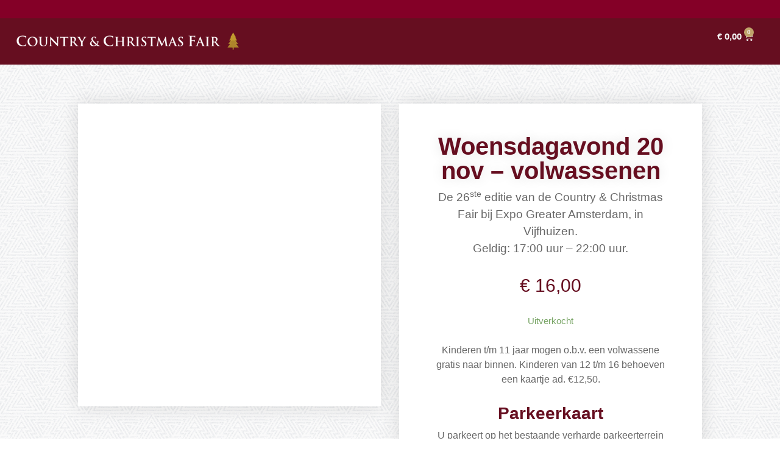

--- FILE ---
content_type: text/css
request_url: https://tickets.countrychristmasfair.nl/wp-content/litespeed/ucss/4960a1bd19ab96a374001bee44ed64ce.css?ver=8dc5f
body_size: 11654
content:
*,:after,:before,ul{box-sizing:border-box}:root{--wp--preset--font-size--normal:16px;--wp--preset--font-size--huge:42px}.screen-reader-text:focus{font-size:1em}.wpml-ls-flag{display:inline-block}@font-face{font-display:swap;font-family:"FontAwesome";src:url(/wp-content/plugins/elementor/assets/lib/font-awesome/fonts/fontawesome-webfont.eot?v=4.7.0);src:url(/wp-content/plugins/elementor/assets/lib/font-awesome/fonts/fontawesome-webfont.eot?#iefix&v=4.7.0)format("embedded-opentype"),url(/wp-content/plugins/elementor/assets/lib/font-awesome/fonts/fontawesome-webfont.woff2?v=4.7.0)format("woff2"),url(/wp-content/plugins/elementor/assets/lib/font-awesome/fonts/fontawesome-webfont.woff?v=4.7.0)format("woff"),url(/wp-content/plugins/elementor/assets/lib/font-awesome/fonts/fontawesome-webfont.ttf?v=4.7.0)format("truetype"),url(/wp-content/plugins/elementor/assets/lib/font-awesome/fonts/fontawesome-webfont.svg?v=4.7.0#fontawesomeregular)format("svg");font-weight:400;font-style:normal}button.pswp__button{box-shadow:none!important;background-image:url(/wp-content/plugins/woocommerce/assets/css/photoswipe/default-skin/default-skin.png)!important}button.pswp__button,button.pswp__button--arrow--left::before,button.pswp__button--arrow--right::before,button.pswp__button:hover{background-color:transparent!important}button.pswp__button--arrow--left,button.pswp__button--arrow--left:hover,button.pswp__button--arrow--right,button.pswp__button--arrow--right:hover{background-image:none!important}button.pswp__button--close:hover{background-position:0-44px}button.pswp__button--zoom:hover{background-position:-88px 0}.pswp{display:none;position:absolute;width:100%;height:100%;left:0;top:0;overflow:hidden;-ms-touch-action:none;touch-action:none;z-index:1500;-webkit-text-size-adjust:100%;-webkit-backface-visibility:hidden;outline:0}.pswp *{-webkit-box-sizing:border-box;box-sizing:border-box}.pswp__bg,.pswp__scroll-wrap{position:absolute;left:0;top:0;width:100%;height:100%}.pswp__bg{background:#000;opacity:0;-webkit-transform:translateZ(0);transform:translateZ(0);-webkit-backface-visibility:hidden}.pswp__scroll-wrap{overflow:hidden}.pswp__container{-ms-touch-action:none;touch-action:none;position:absolute;left:0;right:0;top:0;bottom:0;-webkit-user-select:none;-moz-user-select:none;-ms-user-select:none;user-select:none;-webkit-tap-highlight-color:transparent;-webkit-touch-callout:none}.pswp__bg{will-change:opacity;-webkit-transition:opacity 333ms cubic-bezier(.4,0,.22,1);transition:opacity 333ms cubic-bezier(.4,0,.22,1)}.pswp__container{-webkit-backface-visibility:hidden}.pswp__item{position:absolute;left:0;right:0;top:0;bottom:0;overflow:hidden}.pswp__button{position:relative;background:0 0;cursor:pointer;overflow:visible;-webkit-appearance:none;display:block;border:0;padding:0;margin:0;float:right;opacity:.75;-webkit-transition:opacity .2s;transition:opacity .2s;-webkit-box-shadow:none;box-shadow:none}.pswp__button:focus,.pswp__button:hover{opacity:1}.pswp__button:active{outline:0;opacity:.9}.pswp__button::-moz-focus-inner{padding:0;border:0}.pswp__button,.pswp__button--arrow--left:before,.pswp__button--arrow--right:before{background:url(/wp-content/plugins/woocommerce/assets/css/photoswipe/default-skin/default-skin.png)0 0 no-repeat;background-size:264px 88px;width:44px;height:44px}.pswp__button--arrow--left:before,.pswp__button--arrow--right:before{content:"";top:35px;background-color:rgba(0,0,0,.3);height:30px;width:32px;position:absolute}.pswp__button--close{background-position:0-44px}.pswp__button--share{background-position:-44px -44px}.pswp__button--fs{display:none}.pswp__button--zoom{display:none;background-position:-88px 0}.pswp__button--arrow--left,.pswp__button--arrow--right{background:0 0;top:50%;margin-top:-50px;width:70px;height:100px;position:absolute}.pswp__button--arrow--left{left:0}.pswp__button--arrow--right{right:0}.pswp__button--arrow--left:before{left:6px;background-position:-138px -44px}.pswp__button--arrow--right:before{right:6px;background-position:-94px -44px}.pswp__counter,.pswp__share-modal{-webkit-user-select:none;-moz-user-select:none;-ms-user-select:none;user-select:none}.pswp__share-modal{display:block;background:rgba(0,0,0,.5);width:100%;height:100%;top:0;left:0;padding:10px;position:absolute;z-index:1600;opacity:0;-webkit-transition:opacity .25s ease-out;transition:opacity .25s ease-out;-webkit-backface-visibility:hidden;will-change:opacity}.pswp__share-modal--hidden{display:none}.pswp__share-tooltip{z-index:1620;position:absolute;background:#fff;top:56px;border-radius:2px;display:block;width:auto;right:44px;-webkit-box-shadow:0 2px 5px rgba(0,0,0,.25);box-shadow:0 2px 5px rgba(0,0,0,.25);-webkit-transform:translateY(6px);-ms-transform:translateY(6px);transform:translateY(6px);-webkit-transition:-webkit-transform .25s;transition:transform .25s;-webkit-backface-visibility:hidden;will-change:transform}.pswp__counter{position:absolute;left:0;top:0;height:44px;font-size:13px;line-height:44px;color:#fff;opacity:.75;padding:0 10px}.pswp__caption{position:absolute;left:0;bottom:0;width:100%;min-height:44px}.pswp__caption__center{text-align:left;max-width:420px;margin:0 auto;font-size:13px;padding:10px;line-height:20px;color:#ccc}.pswp__preloader{width:44px;height:44px;position:absolute;top:0;left:50%;margin-left:-22px;opacity:0;-webkit-transition:opacity .25s ease-out;transition:opacity .25s ease-out;will-change:opacity;direction:ltr}.pswp__preloader__icn{width:20px;height:20px;margin:12px}@media screen and (max-width:1024px){.pswp__preloader{position:relative;left:auto;top:auto;margin:0;float:right}}.pswp__ui{-webkit-font-smoothing:auto;visibility:visible;opacity:1;z-index:1550}.pswp__top-bar{position:absolute;left:0;top:0;height:44px;width:100%}.pswp__caption,.pswp__top-bar{-webkit-backface-visibility:hidden;will-change:opacity;-webkit-transition:opacity 333ms cubic-bezier(.4,0,.22,1);transition:opacity 333ms cubic-bezier(.4,0,.22,1);background-color:rgba(0,0,0,.5)}.pswp__ui--hidden .pswp__button--arrow--left,.pswp__ui--hidden .pswp__button--arrow--right,.pswp__ui--hidden .pswp__caption,.pswp__ui--hidden .pswp__top-bar{opacity:.001}.woocommerce img,.woocommerce-page img{height:auto;max-width:100%}.woocommerce div.product div.images,.woocommerce-page div.product div.images{float:left;width:48%}@media only screen and (max-width:768px){:root{--woocommerce:#7F54B3;--wc-green:#7ad03a;--wc-red:#a00;--wc-orange:#ffba00;--wc-blue:#2ea2cc;--wc-primary:#7F54B3;--wc-primary-text:white;--wc-secondary:#e9e6ed;--wc-secondary-text:#515151;--wc-highlight:#b3af54;--wc-highligh-text:white;--wc-content-bg:#fff;--wc-subtext:#767676}.woocommerce div.product div.images,.woocommerce-page div.product div.images{float:none;width:100%}}:root{--woocommerce:#7F54B3;--wc-green:#7ad03a;--wc-red:#a00;--wc-orange:#ffba00;--wc-blue:#2ea2cc;--wc-primary:#7F54B3;--wc-primary-text:white;--wc-secondary:#e9e6ed;--wc-secondary-text:#515151;--wc-highlight:#b3af54;--wc-highligh-text:white;--wc-content-bg:#fff;--wc-subtext:#767676}@font-face{font-display:swap;font-family:star;src:url(/wp-content/plugins/woocommerce/assets/fonts/WooCommerce.woff2)format("woff2"),url(/wp-content/plugins/woocommerce/assets/fonts/WooCommerce.woff)format("woff"),url(/wp-content/plugins/woocommerce/assets/fonts/WooCommerce.ttf)format("truetype");font-weight:400;font-style:normal}@font-face{font-display:swap;font-family:WooCommerce;src:url(/wp-content/plugins/woocommerce/assets/fonts/WooCommerce.woff2)format("woff2"),url(/wp-content/plugins/woocommerce/assets/fonts/WooCommerce.woff)format("woff"),url(/wp-content/plugins/woocommerce/assets/fonts/WooCommerce.ttf)format("truetype");font-weight:400;font-style:normal}.woocommerce div.product{margin-bottom:0;position:relative}.woocommerce div.product .product_title{clear:none;margin-top:0;padding:0}.woocommerce div.product p.stock{font-size:.92em}.woocommerce div.product div.images{margin-bottom:0}.woocommerce div.product div.images img{display:block;width:100%;height:auto;box-shadow:none}.woocommerce div.product div.images.woocommerce-product-gallery{position:relative}.woocommerce div.product div.images .woocommerce-product-gallery__wrapper{transition:all cubic-bezier(.795,-.035,0,1) .5s;margin:0;padding:0}.woocommerce:where(body:not(.woocommerce-uses-block-theme)) div.product p.price{color:#b3af54;font-size:1.25em}.woocommerce:where(body:not(.woocommerce-uses-block-theme)) div.product .stock{color:#b3af54}.woocommerce:where(body:not(.woocommerce-uses-block-theme)) div.product .out-of-stock{color:var(--wc-red)}.wpml-ls-legacy-list-horizontal{border:1px solid transparent;padding:7px;clear:both}.wpml-ls-legacy-list-horizontal>ul{padding:0;margin:0!important;list-style-type:none}.wpml-ls-legacy-list-horizontal .wpml-ls-item{padding:0;margin:0;list-style-type:none;display:inline-block}.wpml-ls-legacy-list-horizontal a{display:block;text-decoration:none;padding:5px 10px 6px;line-height:1}.wpml-ls-legacy-list-horizontal a span{vertical-align:middle}.wpml-ls-legacy-list-horizontal a span.wpml-ls-bracket{vertical-align:unset}.wpml-ls-legacy-list-horizontal .wpml-ls-flag{display:inline;vertical-align:middle}.wpml-ls-legacy-list-horizontal .wpml-ls-flag+span{margin-left:.4em}.wpml-ls-legacy-list-horizontal.wpml-ls-statics-footer{margin-bottom:30px}.wpml-ls-legacy-list-horizontal.wpml-ls-statics-footer>ul{text-align:center}html{line-height:1.15;-webkit-text-size-adjust:100%}body{margin:0;font-family:-apple-system,BlinkMacSystemFont,Segoe UI,Roboto,Helvetica Neue,Arial,Noto Sans,sans-serif,Apple Color Emoji,Segoe UI Emoji,Segoe UI Symbol,Noto Color Emoji;font-size:1rem;font-weight:400;line-height:1.5;color:#333;background-color:#fff;-webkit-font-smoothing:antialiased;-moz-osx-font-smoothing:grayscale;overflow-x:inherit!important}h1,h3{margin-block-start:.5rem;margin-block-end:1rem;font-family:inherit;font-weight:500;line-height:1.2;color:inherit}h1{font-size:2.5rem}h3{font-size:1.75rem}p{margin-block-start:0;margin-block-end:.9rem}a,button{color:#c36;background-color:transparent}a{text-decoration:none}a:active,a:hover{color:#336}sup{font-size:75%;line-height:0;position:relative;vertical-align:baseline;top:-.5em}img{border-style:none;height:auto;max-width:100%}@media print{*,:after,:before{background:0 0!important;color:#000!important;box-shadow:none!important;text-shadow:none!important}a,a:visited{text-decoration:underline}a[href]:after{content:" ("attr(href)")"}a[href^="#"]:after{content:""}img{-moz-column-break-inside:avoid;break-inside:avoid}h3,p{orphans:3;widows:3}h3{-moz-column-break-after:avoid;break-after:avoid}}button{font-family:inherit;line-height:1.5;margin:0;overflow:visible;text-transform:none;width:auto;-webkit-appearance:button;display:inline-block;font-weight:400;text-align:center;white-space:nowrap;-webkit-user-select:none;-moz-user-select:none;user-select:none;border:1px solid #c36;padding:.5rem 1rem;font-size:1rem;border-radius:3px;transition:all .3s}button:focus:not(:focus-visible){outline:0}button:focus,button:hover{color:#fff;background-color:#c36;text-decoration:none}button:not(:disabled){cursor:pointer}::-webkit-file-upload-button{-webkit-appearance:button;font:inherit}li,ul{margin-block-start:0;margin-block-end:0;border:0;outline:0;font-size:100%;vertical-align:baseline;background:0 0}.elementor-screen-only{position:absolute;top:-10000em;width:1px;height:1px;margin:-1px;padding:0;overflow:hidden;clip:rect(0,0,0,0);border:0}.screen-reader-text{top:-10000em}.elementor *,.elementor :after,.elementor :before{box-sizing:border-box}.elementor a{box-shadow:none;text-decoration:none}.elementor img{height:auto;max-width:100%;border:0;border-radius:0;box-shadow:none}.elementor-element{--flex-direction:initial;--flex-wrap:initial;--justify-content:initial;--align-items:initial;--align-content:initial;--gap:initial;--flex-basis:initial;--flex-grow:initial;--flex-shrink:initial;--order:initial;--align-self:initial;flex-basis:var(--flex-basis);flex-grow:var(--flex-grow);flex-shrink:var(--flex-shrink);order:var(--order);align-self:var(--align-self)}.elementor-element:where(.elementor-widget){flex-direction:var(--flex-direction);flex-wrap:var(--flex-wrap);justify-content:var(--justify-content);align-items:var(--align-items);align-content:var(--align-content);gap:var(--gap)}:root{--page-title-display:block}.elementor-page-title{display:var(--page-title-display)}.elementor-section{position:relative}.elementor-section .elementor-container{display:flex;margin-right:auto;margin-left:auto;position:relative}@media (max-width:1024px){.elementor-section .elementor-container{flex-wrap:wrap}}.elementor-widget-wrap{position:relative;width:100%;flex-wrap:wrap;align-content:flex-start}.elementor:not(.elementor-bc-flex-widget) .elementor-widget-wrap{display:flex}.elementor-widget-wrap>.elementor-element{width:100%}.elementor-widget{position:relative}.elementor-widget:not(:last-child){margin-bottom:20px}.elementor-column{position:relative;min-height:1px;display:flex}.elementor-column-gap-default>.elementor-column>.elementor-element-populated{padding:10px}.elementor-column-gap-wide>.elementor-column>.elementor-element-populated{padding:20px}@media (min-width:768px){.elementor-column.elementor-col-33{width:33.333%}.elementor-column.elementor-col-50{width:50%}.elementor-column.elementor-col-100{width:100%}}@media (max-width:767px){.elementor-column{width:100%}}.elementor-grid{display:grid;grid-column-gap:var(--grid-column-gap);grid-row-gap:var(--grid-row-gap)}.elementor-grid .elementor-grid-item{min-width:0}.elementor-grid-0 .elementor-grid{display:inline-block;width:100%;word-spacing:var(--grid-column-gap);margin-bottom:calc(-1*var(--grid-row-gap))}.elementor-grid-0 .elementor-grid .elementor-grid-item{display:inline-block;margin-bottom:var(--grid-row-gap);word-break:break-word}@media (prefers-reduced-motion:no-preference){html{scroll-behavior:smooth}}.elementor-element .elementor-widget-container{transition:background .3s,border .3s,border-radius .3s,box-shadow .3s,transform var(--e-transform-transition-duration,.4s)}.elementor-heading-title{padding:0;margin:0;line-height:1}.elementor-button{display:inline-block;line-height:1;background-color:#69727d;font-size:15px;padding:12px 24px;border-radius:3px;color:#fff;fill:#fff;text-align:center;transition:all .3s}.elementor-button:focus,.elementor-button:hover,.elementor-button:visited{color:#fff}.elementor-button-text,.elementor-icon{display:inline-block}.elementor-button span{text-decoration:inherit}.elementor-icon{line-height:1;transition:all .3s;color:#69727d;font-size:50px;text-align:center}.elementor-icon:hover{color:#69727d}.elementor-icon i{width:1em;height:1em;position:relative;display:block}.elementor-icon i:before{position:absolute;left:50%;transform:translateX(-50%)}.elementor-shape-rounded .elementor-icon{border-radius:10%}@media (max-width:767px){.elementor .elementor-hidden-mobile{display:none}}@media (min-width:768px) and (max-width:1024px){.elementor .elementor-hidden-tablet{display:none}}@media (min-width:1025px) and (max-width:99999px){.elementor .elementor-hidden-desktop{display:none}}.elementor-kit-6{--e-global-color-primary:#660E20;--e-global-color-secondary:#006327;--e-global-color-text:#676767;--e-global-color-accent:#BFA46B;--e-global-typography-primary-font-family:"Josefin Sans";--e-global-typography-primary-font-weight:600;--e-global-typography-secondary-font-family:"Josefin Sans";--e-global-typography-secondary-font-weight:400;--e-global-typography-text-font-family:"Merriweather";--e-global-typography-text-font-weight:400;--e-global-typography-accent-font-family:"Merriweather";--e-global-typography-accent-font-weight:500;background-image:url(https://tickets.countrychristmasfair.nl/wp-content/uploads/2022/04/Country-Christmas-Fair-Achtergrond-Wit.png);color:var(--e-global-color-text);font-family:var(--e-global-typography-text-font-family),Sans-serif;font-weight:var(--e-global-typography-text-font-weight);background-position:top left;background-repeat:repeat}.elementor a,.elementor a:active,.elementor a:focus,.elementor a:hover,.elementor a:link{text-decoration:inherit!important}.elementor-kit-6 h1{color:var(--e-global-color-secondary);font-family:var(--e-global-typography-primary-font-family),Sans-serif;font-weight:var(--e-global-typography-primary-font-weight)}.elementor-kit-6 h3{color:var(--e-global-color-text);font-family:var(--e-global-typography-accent-font-family),Sans-serif;font-weight:var(--e-global-typography-accent-font-weight)}.elementor-kit-6 .elementor-button,.elementor-kit-6 button{font-family:"Josefin Sans",Sans-serif;font-weight:600;text-transform:uppercase}.elementor-section.elementor-section-boxed>.elementor-container{max-width:1500px}.elementor-widget:not(:last-child){margin-block-end:20px}.elementor-element{--widgets-spacing:20px 20px}h1.entry-title{display:var(--page-title-display)}@media (max-width:1024px){.elementor-section.elementor-section-boxed>.elementor-container{max-width:1024px}}@media (max-width:767px){.elementor-section.elementor-section-boxed>.elementor-container{max-width:767px}}.elementor-widget-image{text-align:center}.elementor-widget-image a{display:inline-block}.elementor-widget-image img{vertical-align:middle;display:inline-block}.elementor-item:after,.elementor-item:before{display:block;position:absolute;transition:.3s;transition-timing-function:cubic-bezier(.58,.3,.005,1)}.elementor-item:not(:hover):not(:focus):not(.elementor-item-active):not(.highlighted):after,.elementor-item:not(:hover):not(:focus):not(.elementor-item-active):not(.highlighted):before{opacity:0}.elementor-item:focus:after,.elementor-item:focus:before,.elementor-item:hover:after,.elementor-item:hover:before{transform:scale(1)}.e--pointer-underline .elementor-item:after,.e--pointer-underline .elementor-item:before{background-color:#3f444b;height:3px;left:0;width:100%;z-index:2}.e--pointer-underline .elementor-item:after{bottom:0;content:""}.elementor-nav-menu--main .elementor-nav-menu a{transition:.4s}.elementor-nav-menu--main .elementor-nav-menu a,.elementor-nav-menu--main .elementor-nav-menu a:focus,.elementor-nav-menu--main .elementor-nav-menu a:hover{padding:13px 20px}.elementor-nav-menu--main .elementor-nav-menu ul{border-style:solid;border-width:0;padding:0;position:absolute;width:12em}.elementor-nav-menu--layout-horizontal,.elementor-nav-menu--layout-horizontal .elementor-nav-menu>li{display:flex}.elementor-nav-menu--layout-horizontal .elementor-nav-menu{display:flex;flex-wrap:wrap}.elementor-nav-menu--layout-horizontal .elementor-nav-menu a{flex-grow:1;white-space:nowrap}.elementor-nav-menu--layout-horizontal .elementor-nav-menu>li ul{top:100%!important}.elementor-nav-menu--layout-horizontal .elementor-nav-menu>li:not(:first-child)>a{margin-inline-start:var(--e-nav-menu-horizontal-menu-item-margin)}.elementor-nav-menu--layout-horizontal .elementor-nav-menu>li:not(:first-child)>ul{left:var(--e-nav-menu-horizontal-menu-item-margin)!important}.elementor-nav-menu--layout-horizontal .elementor-nav-menu>li:not(:last-child)>a{margin-inline-end:var(--e-nav-menu-horizontal-menu-item-margin)}.elementor-nav-menu--layout-horizontal .elementor-nav-menu>li:not(:last-child):after{align-self:center;border-color:var(--e-nav-menu-divider-color,#000);border-left-style:var(--e-nav-menu-divider-style,solid);border-left-width:var(--e-nav-menu-divider-width,2px);content:var(--e-nav-menu-divider-content,none);height:var(--e-nav-menu-divider-height,35%)}.elementor-nav-menu__align-center .elementor-nav-menu{justify-content:center;margin-inline-end:auto;margin-inline-start:auto}.elementor-widget-nav-menu .elementor-widget-container{display:flex;flex-direction:column}.elementor-nav-menu{position:relative;z-index:2}.elementor-nav-menu:after{clear:both;content:" ";display:block;font:0/0 serif;height:0;overflow:hidden;visibility:hidden}.elementor-nav-menu,.elementor-nav-menu li,.elementor-nav-menu ul{display:block;line-height:normal;list-style:none;margin:0;padding:0;-webkit-tap-highlight-color:transparent}.elementor-nav-menu ul{display:none}.elementor-nav-menu a,.elementor-nav-menu li{position:relative}.elementor-nav-menu li{border-width:0}.elementor-nav-menu a{align-items:center;display:flex}.elementor-nav-menu a,.elementor-nav-menu a:focus,.elementor-nav-menu a:hover{line-height:20px;padding:10px 20px}.elementor-nav-menu--dropdown .elementor-item:focus,.elementor-nav-menu--dropdown .elementor-item:hover,.elementor-sub-item:focus,.elementor-sub-item:hover{background-color:#3f444b;color:#fff}.elementor-menu-toggle{align-items:center;background-color:rgba(0,0,0,.05);border:0 solid;border-radius:3px;color:#33373d;cursor:pointer;display:flex;font-size:var(--nav-menu-icon-size,22px);justify-content:center;padding:.25em}.elementor-menu-toggle:not(.elementor-active) .elementor-menu-toggle__icon--close,.elementor-products-grid:not(.show-heading-yes) .products>h2,.elementor-widget-woocommerce-products:not(.products-heading-show) .cross-sells>h2,.elementor-widget-woocommerce-products:not(.products-heading-show) .related>h2,.elementor-widget-woocommerce-products:not(.products-heading-show) .upsells>h2{display:none}.elementor-nav-menu--dropdown{background-color:#fff;font-size:13px}.elementor-nav-menu--dropdown.elementor-nav-menu__container{margin-top:10px;overflow-x:hidden;overflow-y:auto;transform-origin:top;transition:max-height .3s,transform .3s}.elementor-nav-menu--dropdown.elementor-nav-menu__container .elementor-sub-item{font-size:.85em}.elementor-nav-menu--dropdown a{color:#33373d}ul.elementor-nav-menu--dropdown a,ul.elementor-nav-menu--dropdown a:focus,ul.elementor-nav-menu--dropdown a:hover{border-inline-start:8px solid transparent;text-shadow:none}.elementor-nav-menu--toggle{--menu-height:100vh}.elementor-nav-menu--toggle .elementor-menu-toggle:not(.elementor-active)+.elementor-nav-menu__container{max-height:0;overflow:hidden;transform:scaleY(0)}@media (max-width:1024px){.elementor-nav-menu--dropdown-tablet .elementor-nav-menu--main{display:none}}@media (min-width:1025px){.elementor-nav-menu--dropdown-tablet .elementor-menu-toggle,.elementor-nav-menu--dropdown-tablet .elementor-nav-menu--dropdown{display:none}.elementor-nav-menu--dropdown-tablet nav.elementor-nav-menu--dropdown.elementor-nav-menu__container{overflow-y:hidden}}.elementor-menu-cart__wrapper{text-align:var(--main-alignment,left)}.elementor-menu-cart__toggle_wrapper{display:inline-block;position:relative}.elementor-menu-cart__toggle{display:inline-block}.elementor-menu-cart__toggle .elementor-button{align-items:center;background-color:var(--toggle-button-background-color,transparent);border-color:var(--toggle-button-border-color,#69727d);border-radius:var(--toggle-button-border-radius,0);border-style:var(--toggle-button-border-type,solid);border-width:var(--toggle-button-border-width,1px);color:var(--toggle-button-text-color,#69727d);display:inline-flex;flex-direction:row;gap:.3em;padding:var(--toggle-icon-padding,12px 24px)}.elementor-menu-cart__toggle .elementor-button:hover{background-color:var(--toggle-button-hover-background-color,transparent);border-color:var(--toggle-button-hover-border-color,#69727d);color:var(--toggle-button-hover-text-color,#69727d)}.elementor-menu-cart__toggle .elementor-button:hover .elementor-button-icon{color:var(--toggle-button-icon-hover-color,#69727d)}.elementor-menu-cart__toggle .elementor-button-icon{position:relative;transition:color .1s;color:var(--toggle-button-icon-color,#69727d);font-size:var(--toggle-icon-size,inherit);flex-grow:unset;order:unset}.elementor-menu-cart__toggle .elementor-button-text{flex-grow:unset;order:unset}.elementor-menu-cart--items-indicator-bubble .elementor-menu-cart__toggle .elementor-button-icon .elementor-button-icon-qty[data-counter]{background-color:var(--items-indicator-background-color,#d9534f);border-radius:100%;color:var(--items-indicator-text-color,#fff);display:block;font-size:10px;height:1.6em;inset-inline-end:-.7em;line-height:1.5em;min-width:1.6em;position:absolute;text-align:center;top:-.7em}.elementor-menu-cart__container{background-color:rgba(0,0,0,.25);height:100%;left:0;overflow:hidden;position:fixed;text-align:left;top:0;transform:scale(1);transition:background-color .4s,transform 0s;width:100vw;z-index:9998}.elementor-menu-cart__main{align-items:stretch;background-color:var(--cart-background-color,#fff);border-color:var(--cart-border-color,initial);border-radius:var(--cart-border-radius,0);border-style:var(--cart-border-style,none);bottom:0;box-shadow:0 0 20px rgba(0,0,0,.2);display:flex;flex-direction:column;font-size:14px;left:var(--side-cart-alignment-left,auto);margin-top:var(--mini-cart-spacing,0);max-width:100%;min-height:200px;padding:var(--cart-padding,20px 30px);position:fixed;right:var(--side-cart-alignment-right,0);top:0;transform:translateX(0);transition:.3s;width:350px}.elementor-menu-cart__main .widget_shopping_cart_content{display:flex;flex-direction:column;height:100%}body.elementor-default .elementor-widget-woocommerce-menu-cart:not(.elementor-menu-cart--shown) .elementor-menu-cart__container{background-color:transparent;transform:scale(0);transition:background-color .4s,transform 0s .4s}body.elementor-default .elementor-widget-woocommerce-menu-cart:not(.elementor-menu-cart--shown) .elementor-menu-cart__main{opacity:0;overflow:hidden;transform:var(--side-cart-alignment-transform,translateX(100%))}.elementor-menu-cart__close-button{align-self:flex-end;cursor:pointer;display:inline-block;font-family:eicons;font-size:20px;height:var(--cart-close-icon-size,25px);line-height:1;margin:0 0 20px;position:relative;transition:.3s;width:var(--cart-close-icon-size,25px)}.elementor-menu-cart__close-button:after,.elementor-menu-cart__close-button:before{background:var(--cart-close-button-color,#69727d);border-radius:1px;content:"";height:3px;left:0;margin-top:-1px;position:absolute;top:50%;transition:.3s;width:100%}.elementor-menu-cart__close-button:hover:after,.elementor-menu-cart__close-button:hover:before{background:var(--cart-close-button-hover-color,#69727d)}.elementor-menu-cart__close-button:before{transform:rotate(45deg)}.elementor-menu-cart__close-button:after{transform:rotate(-45deg)}.elementor-widget-woocommerce-menu-cart.elementor-menu-cart--cart-type-mini-cart .elementor-menu-cart__container{background:0 0;bottom:auto;height:auto;left:0;min-width:330px;overflow:visible;position:absolute;right:auto;top:100%;transform:scale(1);transition:background-color .4s,transform 0s;width:auto}.elementor-widget-woocommerce-menu-cart.elementor-menu-cart--cart-type-mini-cart .elementor-menu-cart__main{bottom:auto;height:auto;left:auto;overflow:visible;position:relative;right:auto;top:auto;transform:translateY(0);transition:.3s;width:auto}@media (max-width:767px){.elementor-widget-woocommerce-menu-cart.elementor-menu-cart--cart-type-mini-cart .elementor-menu-cart__container{min-width:300px}}body.elementor-default .elementor-widget-woocommerce-menu-cart.elementor-menu-cart--cart-type-mini-cart:not(.elementor-menu-cart--shown) .elementor-menu-cart__container{transform:scale(0);transition:background-color .4s,transform 0s .4s}body.elementor-default .elementor-widget-woocommerce-menu-cart.elementor-menu-cart--cart-type-mini-cart:not(.elementor-menu-cart--shown) .elementor-menu-cart__main{opacity:0;transform:translateY(-10px)}.elementor-widget-social-icons.elementor-grid-0 .elementor-widget-container{line-height:1;font-size:0}.elementor-widget-social-icons .elementor-grid{grid-column-gap:var(--grid-column-gap,5px);grid-row-gap:var(--grid-row-gap,5px);grid-template-columns:var(--grid-template-columns);justify-content:var(--justify-content,center);justify-items:var(--justify-content,center)}.elementor-icon.elementor-social-icon{font-size:var(--icon-size,25px);line-height:var(--icon-size,25px);width:calc(var(--icon-size, 25px) + 2*var(--icon-padding, .5em));height:calc(var(--icon-size, 25px) + 2*var(--icon-padding, .5em))}.elementor-social-icon{--e-social-icon-icon-color:#fff;display:inline-flex;background-color:#69727d;align-items:center;justify-content:center;text-align:center;cursor:pointer}.elementor-social-icon i{color:var(--e-social-icon-icon-color)}.elementor-social-icon:last-child{margin:0}.elementor-social-icon:hover{opacity:.9;color:#fff}.elementor-social-icon-facebook-f{background-color:#3b5998}.elementor-social-icon-instagram{background-color:#262626}body.woocommerce div.product .elementor-widget-woocommerce-product-images div.images,body.woocommerce-page div.product .elementor-widget-woocommerce-product-images div.images{float:none;padding:0;width:100%}@font-face{font-display:swap;font-family:eicons;src:url(/wp-content/plugins/elementor/assets/lib/eicons/fonts/eicons.eot?5.32.0);src:url(/wp-content/plugins/elementor/assets/lib/eicons/fonts/eicons.eot?5.32.0#iefix)format("embedded-opentype"),url(/wp-content/plugins/elementor/assets/lib/eicons/fonts/eicons.woff2?5.32.0)format("woff2"),url(/wp-content/plugins/elementor/assets/lib/eicons/fonts/eicons.woff?5.32.0)format("woff"),url(/wp-content/plugins/elementor/assets/lib/eicons/fonts/eicons.ttf?5.32.0)format("truetype"),url(/wp-content/plugins/elementor/assets/lib/eicons/fonts/eicons.svg?5.32.0#eicon)format("svg");font-weight:400;font-style:normal}[class*=" eicon-"],[class^=eicon]{display:inline-block;font-family:eicons;font-size:inherit;font-weight:400;font-style:normal;font-variant:normal;line-height:1;text-rendering:auto;-webkit-font-smoothing:antialiased;-moz-osx-font-smoothing:grayscale}.eicon-menu-bar:before{content:""}.eicon-close:before{content:""}.eicon-cart-medium:before{content:""}@font-face{font-display:swap;font-family:swiper-icons;src:url(data:application/font-woff;charset=utf-8;base64,\ [base64]//wADZ2x5ZgAAAywAAADMAAAD2MHtryVoZWFkAAABbAAAADAAAAA2E2+eoWhoZWEAAAGcAAAAHwAAACQC9gDzaG10eAAAAigAAAAZAAAArgJkABFsb2NhAAAC0AAAAFoAAABaFQAUGG1heHAAAAG8AAAAHwAAACAAcABAbmFtZQAAA/gAAAE5AAACXvFdBwlwb3N0AAAFNAAAAGIAAACE5s74hXjaY2BkYGAAYpf5Hu/j+W2+MnAzMYDAzaX6QjD6/4//Bxj5GA8AuRwMYGkAPywL13jaY2BkYGA88P8Agx4j+/8fQDYfA1AEBWgDAIB2BOoAeNpjYGRgYNBh4GdgYgABEMnIABJzYNADCQAACWgAsQB42mNgYfzCOIGBlYGB0YcxjYGBwR1Kf2WQZGhhYGBiYGVmgAFGBiQQkOaawtDAoMBQxXjg/wEGPcYDDA4wNUA2CCgwsAAAO4EL6gAAeNpj2M0gyAACqxgGNWBkZ2D4/wMA+xkDdgAAAHjaY2BgYGaAYBkGRgYQiAHyGMF8FgYHIM3DwMHABGQrMOgyWDLEM1T9/w8UBfEMgLzE////P/5//f/V/xv+r4eaAAeMbAxwIUYmIMHEgKYAYjUcsDAwsLKxc3BycfPw8jEQA/[base64]/uznmfPFBNODM2K7MTQ45YEAZqGP81AmGGcF3iPqOop0r1SPTaTbVkfUe4HXj97wYE+yNwWYxwWu4v1ugWHgo3S1XdZEVqWM7ET0cfnLGxWfkgR42o2PvWrDMBSFj/IHLaF0zKjRgdiVMwScNRAoWUoH78Y2icB/yIY09An6AH2Bdu/UB+yxopYshQiEvnvu0dURgDt8QeC8PDw7Fpji3fEA4z/PEJ6YOB5hKh4dj3EvXhxPqH/SKUY3rJ7srZ4FZnh1PMAtPhwP6fl2PMJMPDgeQ4rY8YT6Gzao0eAEA409DuggmTnFnOcSCiEiLMgxCiTI6Cq5DZUd3Qmp10vO0LaLTd2cjN4fOumlc7lUYbSQcZFkutRG7g6JKZKy0RmdLY680CDnEJ+UMkpFFe1RN7nxdVpXrC4aTtnaurOnYercZg2YVmLN/d/gczfEimrE/fs/bOuq29Zmn8tloORaXgZgGa78yO9/cnXm2BpaGvq25Dv9S4E9+5SIc9PqupJKhYFSSl47+Qcr1mYNAAAAeNptw0cKwkAAAMDZJA8Q7OUJvkLsPfZ6zFVERPy8qHh2YER+3i/BP83vIBLLySsoKimrqKqpa2hp6+jq6RsYGhmbmJqZSy0sraxtbO3sHRydnEMU4uR6yx7JJXveP7WrDycAAAAAAAH//wACeNpjYGRgYOABYhkgZgJCZgZNBkYGLQZtIJsFLMYAAAw3ALgAeNolizEKgDAQBCchRbC2sFER0YD6qVQiBCv/H9ezGI6Z5XBAw8CBK/m5iQQVauVbXLnOrMZv2oLdKFa8Pjuru2hJzGabmOSLzNMzvutpB3N42mNgZGBg4GKQYzBhYMxJLMlj4GBgAYow/P/PAJJhLM6sSoWKfWCAAwDAjgbRAAB42mNgYGBkAIIbCZo5IPrmUn0hGA0AO8EFTQAA);font-weight:400;font-style:normal}:root{--swiper-theme-color:#007aff;--swiper-navigation-size:44px}.elementor-element,.elementor-lightbox{--swiper-theme-color:#000;--swiper-navigation-size:44px;--swiper-pagination-bullet-size:6px;--swiper-pagination-bullet-horizontal-gap:6px}.ob-has-background-overlay>.elementor-widget-container{position:relative}.ob-has-background-overlay>.elementor-widget-container:after,.ob-has-background-overlay>.elementor-widget-container:before{content:"";position:absolute;top:0;left:0;width:100%;height:100%;z-index:-1;pointer-events:none}.ob-is-breaking-bad.elementor-inner-section>.elementor-container,.ob-is-breaking-bad.elementor-top-section>.elementor-container{flex-wrap:wrap}.elementor-widget-image,.elementor-widget-image img,.elementor-widget-image>div,[data-widget_type="social-icons.default"]{line-height:0}.elementor-24 .elementor-element.elementor-element-c81b949:not(.elementor-motion-effects-element-type-background){background-color:#840027}.elementor-24 .elementor-element.elementor-element-c81b949.ob-is-breaking-bad>.elementor-container{justify-content:flex-start!important;flex-direction:row}.elementor-24 .elementor-element.elementor-element-c81b949{transition:background .3s,border .3s,border-radius .3s,box-shadow .3s;margin-top:0;margin-bottom:0;padding:0}.elementor-24 .elementor-element.elementor-element-fe213be.elementor-column,.elementor-24 .elementor-element.elementor-element-fe213be.elementor-column>.elementor-widget-wrap{height:30px}.elementor-24 .elementor-element.elementor-element-fe213be.elementor-column{align-self:inherit;cursor:default}.elementor-24 .elementor-element.elementor-element-fe213be.elementor-column>.elementor-widget-wrap{overflow-y:visible}.elementor-24 .elementor-element.elementor-element-fe213be>.elementor-element-populated{transition:background .3s,border .3s,border-radius .3s,box-shadow .3s;margin:0;--e-column-margin-right:0px;--e-column-margin-left:0px;padding:0}.elementor-24 .elementor-element.elementor-element-dff5427:not(.elementor-motion-effects-element-type-background){background-color:#660e20}.elementor-24 .elementor-element.elementor-element-dff5427.ob-is-breaking-bad>.elementor-container,.elementor-24 .elementor-element.elementor-element-f8cc56b.ob-is-breaking-bad.ob-bb-inner>.elementor-container,.elementor-24 .elementor-element.elementor-element-f8cc56b.ob-is-breaking-bad>.elementor-container{justify-content:flex-start!important;flex-direction:row}.elementor-24 .elementor-element.elementor-element-dff5427{transition:background .3s,border .3s,border-radius .3s,box-shadow .3s}.elementor-24 .elementor-element.elementor-element-69750b7.elementor-column{width:420px;align-self:inherit;cursor:default}.elementor-24 .elementor-element.elementor-element-a76a615>.elementor-widget-container{margin:0;padding:0}.elementor-24 .elementor-element.elementor-element-a76a615{text-align:left}.elementor-24 .elementor-element.elementor-element-5508a9a.elementor-column{width:calc(100% - 430px);align-self:inherit;cursor:default}.elementor-24 .elementor-element.elementor-element-f8cc56b.ob-is-breaking-bad.ob-bb-inner{width:100%;flex:unset;align-self:inherit}.elementor-24 .elementor-element.elementor-element-f8cc56b{margin-top:0;margin-bottom:0;padding:0}.elementor-24 .elementor-element.elementor-element-01156b1.elementor-column{width:calc(100% - 150px);align-self:inherit;cursor:default}.elementor-24 .elementor-element.elementor-element-01156b1>.elementor-element-populated{margin:0;--e-column-margin-right:0px;--e-column-margin-left:0px;padding:0}.elementor-widget-nav-menu .elementor-nav-menu .elementor-item{font-family:var(--e-global-typography-primary-font-family),Sans-serif;font-weight:var(--e-global-typography-primary-font-weight)}.elementor-widget-nav-menu .elementor-nav-menu--main .elementor-item{color:var(--e-global-color-text);fill:var(--e-global-color-text)}.elementor-widget-nav-menu .elementor-nav-menu--main .elementor-item:focus,.elementor-widget-nav-menu .elementor-nav-menu--main .elementor-item:hover{color:var(--e-global-color-accent);fill:var(--e-global-color-accent)}.elementor-widget-nav-menu .elementor-nav-menu--main:not(.e--pointer-framed) .elementor-item:after,.elementor-widget-nav-menu .elementor-nav-menu--main:not(.e--pointer-framed) .elementor-item:before{background-color:var(--e-global-color-accent)}.elementor-widget-nav-menu{--e-nav-menu-divider-color:var( --e-global-color-text )}.elementor-widget-nav-menu .elementor-nav-menu--dropdown .elementor-item,.elementor-widget-nav-menu .elementor-nav-menu--dropdown .elementor-sub-item{font-family:var(--e-global-typography-accent-font-family),Sans-serif;font-weight:var(--e-global-typography-accent-font-weight)}.elementor-24 .elementor-element.elementor-element-61055cc .elementor-menu-toggle{margin:0 auto}.elementor-24 .elementor-element.elementor-element-61055cc .elementor-nav-menu--main .elementor-item{color:#f4f4f4;fill:#f4f4f4}.elementor-24 .elementor-element.elementor-element-4ca47f1 div.elementor-menu-toggle,.elementor-24 .elementor-element.elementor-element-61055cc div.elementor-menu-toggle,.elementor-28 .elementor-element.elementor-element-ba6620b .elementor-repeater-item-4548c23.elementor-social-icon i,.elementor-28 .elementor-element.elementor-element-ba6620b .elementor-repeater-item-b5ad97e.elementor-social-icon i{color:#fff}.elementor-24 .elementor-element.elementor-element-46d29bd.elementor-column{width:150px;align-self:inherit;cursor:default}.elementor-24 .elementor-element.elementor-element-46d29bd>.elementor-element-populated{margin:0;--e-column-margin-right:0px;--e-column-margin-left:0px;padding:0}.elementor-widget-woocommerce-menu-cart .elementor-menu-cart__toggle .elementor-button{font-family:var(--e-global-typography-primary-font-family),Sans-serif;font-weight:var(--e-global-typography-primary-font-weight)}.elementor-24 .elementor-element.elementor-element-a11a85f{--main-alignment:right;--divider-style:solid;--subtotal-divider-style:solid;--elementor-remove-from-cart-button:none;--remove-from-cart-button:block;--toggle-button-text-color:#F4F4F4;--toggle-button-icon-color:#F4F4F4;--toggle-button-border-width:0px;--items-indicator-text-color:#F4F4F4;--items-indicator-background-color:var( --e-global-color-accent );--cart-border-style:none;--product-price-color:var( --e-global-color-text );--cart-footer-layout:1fr 1fr;--products-max-height-sidecart:calc(100vh - 240px);--products-max-height-minicart:calc(100vh - 385px);--view-cart-button-background-color:var( --e-global-color-secondary );--checkout-button-background-color:var( --e-global-color-primary )}.elementor-24 .elementor-element.elementor-element-a11a85f.elementor-menu-cart--cart-type-mini-cart .elementor-menu-cart__container{right:0;left:auto;transform:none}.elementor-24 .elementor-element.elementor-element-a11a85f .widget_shopping_cart_content{--subtotal-divider-left-width:0;--subtotal-divider-right-width:0}.elementor-24 .elementor-element.elementor-element-f90428c:not(.elementor-motion-effects-element-type-background){background-color:#660e20}.elementor-24 .elementor-element.elementor-element-f90428c.ob-is-breaking-bad>.elementor-container{justify-content:flex-start!important;flex-direction:row}.elementor-24 .elementor-element.elementor-element-f90428c{transition:background .3s,border .3s,border-radius .3s,box-shadow .3s}.elementor-24 .elementor-element.elementor-element-28c2d59.elementor-column{width:420px;align-self:inherit;cursor:default}.elementor-24 .elementor-element.elementor-element-81d5de2>.elementor-widget-container{margin:0;padding:0}.elementor-24 .elementor-element.elementor-element-81d5de2{text-align:left}.elementor-24 .elementor-element.elementor-element-35980a4.elementor-column{width:420px;align-self:inherit;cursor:default}.elementor-24 .elementor-element.elementor-element-4ca47f1 .elementor-menu-toggle{margin:0 auto}.elementor-24 .elementor-element.elementor-element-4ca47f1 .elementor-nav-menu--main .elementor-item{color:#f4f4f4;fill:#f4f4f4}.elementor-24 .elementor-element.elementor-element-657d765.elementor-column{width:420px;align-self:inherit;cursor:default}.elementor-24 .elementor-element.elementor-element-2bc1650{--main-alignment:right;--divider-style:solid;--subtotal-divider-style:solid;--elementor-remove-from-cart-button:none;--remove-from-cart-button:block;--toggle-button-text-color:#F4F4F4;--toggle-button-icon-color:#F4F4F4;--toggle-button-border-width:0px;--items-indicator-text-color:#F4F4F4;--items-indicator-background-color:var( --e-global-color-accent );--cart-border-style:none;--product-price-color:var( --e-global-color-text );--cart-footer-layout:1fr 1fr;--products-max-height-sidecart:calc(100vh - 240px);--products-max-height-minicart:calc(100vh - 385px);--view-cart-button-background-color:var( --e-global-color-secondary );--checkout-button-background-color:var( --e-global-color-primary )}.elementor-24 .elementor-element.elementor-element-2bc1650.elementor-menu-cart--cart-type-mini-cart .elementor-menu-cart__container{right:0;left:auto;transform:none}.elementor-24 .elementor-element.elementor-element-2bc1650 .widget_shopping_cart_content{--subtotal-divider-left-width:0;--subtotal-divider-right-width:0}.elementor-location-footer:before,.elementor-location-header:before{content:"";display:table;clear:both}@media (max-width:767px){.elementor-24 .elementor-element.elementor-element-35980a4>.elementor-element-populated{margin:0;--e-column-margin-right:0px;--e-column-margin-left:0px;padding:0}.elementor-24 .elementor-element.elementor-element-657d765>.elementor-element-populated{margin:0;--e-column-margin-right:0px;--e-column-margin-left:0px;padding:0 0 10px}.elementor-24 .elementor-element.elementor-element-2bc1650{--main-alignment:right}}@media (min-width:768px){.elementor-24 .elementor-element.elementor-element-fe213be{width:100%}}.elementor-28 .elementor-element.elementor-element-49bf951:not(.elementor-motion-effects-element-type-background){background-color:var(--e-global-color-accent)}.elementor-28 .elementor-element.elementor-element-21194fb.ob-is-breaking-bad>.elementor-container,.elementor-28 .elementor-element.elementor-element-49bf951.ob-is-breaking-bad>.elementor-container,.elementor-28 .elementor-element.elementor-element-4d45051.ob-is-breaking-bad>.elementor-container{justify-content:flex-start!important;flex-direction:row}.elementor-28 .elementor-element.elementor-element-49bf951,.elementor-28 .elementor-element.elementor-element-4d45051{transition:background .3s,border .3s,border-radius .3s,box-shadow .3s}.elementor-28 .elementor-element.elementor-element-1de2e2d.elementor-column,.elementor-28 .elementor-element.elementor-element-9023122.elementor-column,.elementor-28 .elementor-element.elementor-element-e470d87.elementor-column{align-self:inherit;cursor:default}.elementor-28 .elementor-element.elementor-element-4d45051:not(.elementor-motion-effects-element-type-background){background-color:var(--e-global-color-secondary)}.elementor-28 .elementor-element.elementor-element-f169b56.elementor-column{align-self:inherit;cursor:default}.elementor-widget-text-editor{color:var(--e-global-color-text);font-family:var(--e-global-typography-text-font-family),Sans-serif;font-weight:var(--e-global-typography-text-font-weight)}.elementor-28 .elementor-element.elementor-element-0ee6571>.elementor-widget-container{margin:0 0 0 50px;padding:30px 0}.elementor-28 .elementor-element.elementor-element-0ee6571{color:#f4f4f4;font-family:"Merriweather",Sans-serif;font-size:10px;font-weight:300;letter-spacing:.8px}.elementor-28 .elementor-element.elementor-element-0ee6571 .elementor-widget-container{text-indent:0;mix-blend-mode:inherit}.elementor-28 .elementor-element.elementor-element-21194fb>.elementor-container>.elementor-column>.elementor-widget-wrap{align-content:flex-end;align-items:flex-end}.elementor-28 .elementor-element.elementor-element-21194fb:not(.elementor-motion-effects-element-type-background){background-color:#840027}.elementor-28 .elementor-element.elementor-element-21194fb{transition:background .3s,border .3s,border-radius .3s,box-shadow .3s}.elementor-116 .elementor-element.elementor-element-614d85bd.elementor-column.elementor-element[data-element_type=column]>.elementor-widget-wrap.elementor-element-populated,.elementor-28 .elementor-element.elementor-element-0db815b.elementor-column.elementor-element[data-element_type=column]>.elementor-widget-wrap.elementor-element-populated{align-content:center;align-items:center}.elementor-28 .elementor-element.elementor-element-0db815b.elementor-column{align-self:inherit;cursor:default}.elementor-28 .elementor-element.elementor-element-d79b88e{text-align:left;color:#f4f4f4;font-family:"Merriweather",Sans-serif;font-size:12px;font-weight:400;line-height:22px;letter-spacing:.8px}.elementor-28 .elementor-element.elementor-element-d79b88e .elementor-widget-container{text-indent:0;mix-blend-mode:inherit}.elementor-28 .elementor-element.elementor-element-cb9defc.elementor-column{align-self:inherit;cursor:default}.elementor-28 .elementor-element.elementor-element-ba6620b .elementor-repeater-item-4548c23.elementor-social-icon,.elementor-28 .elementor-element.elementor-element-ba6620b .elementor-repeater-item-b5ad97e.elementor-social-icon{background-color:#fff0}.elementor-28 .elementor-element.elementor-element-ba6620b{--grid-template-columns:repeat(0, auto);--grid-column-gap:5px;--grid-row-gap:0px}.elementor-28 .elementor-element.elementor-element-ba6620b .elementor-widget-container{text-align:center}@media (min-width:768px){.elementor-28 .elementor-element.elementor-element-0db815b{width:90%}.elementor-28 .elementor-element.elementor-element-cb9defc{width:10%}}.elementor-28 .elementor-element.elementor-element-0ee6571::before{background-image:url([data-uri]);background-repeat:no-repeat;content:"";display:inline-block;height:50px;width:50px;position:absolute;left:0;margin-top:10px}.elementor-28 .elementor-element.elementor-element-d79b88e a{color:#f4f4f4}.elementor-116 .elementor-element.elementor-element-3d059bde.ob-is-breaking-bad>.elementor-container,.elementor-116 .elementor-element.elementor-element-e107ff4.ob-is-breaking-bad.ob-bb-inner>.elementor-container,.elementor-116 .elementor-element.elementor-element-e107ff4.ob-is-breaking-bad>.elementor-container{justify-content:flex-start!important;flex-direction:row}.elementor-116 .elementor-element.elementor-element-3d059bde{padding:5% 10% 6%}.elementor-116 .elementor-element.elementor-element-41024a57.elementor-column{align-self:inherit;cursor:default}.elementor-116 .elementor-element.elementor-element-41024a57>.elementor-element-populated{transition:background .3s,border .3s,border-radius .3s,box-shadow .3s;margin:0 15px 0 0;--e-column-margin-right:15px;--e-column-margin-left:0px;padding:0}.elementor-116 .elementor-element.elementor-element-e107ff4.ob-is-breaking-bad.ob-bb-inner{width:100%;flex:unset;align-self:inherit}.elementor-116 .elementor-element.elementor-element-614d85bd:not(.elementor-motion-effects-element-type-background)>.elementor-widget-wrap,.elementor-116 .elementor-element.elementor-element-fc6a74b:not(.elementor-motion-effects-element-type-background)>.elementor-widget-wrap{background-color:#fff}.elementor-116 .elementor-element.elementor-element-fc6a74b.elementor-column{align-self:inherit;cursor:default}.elementor-116 .elementor-element.elementor-element-fc6a74b>.elementor-element-populated{box-shadow:0 0 30px 0 rgb(0 0 0/.12);transition:background .3s,border .3s,border-radius .3s,box-shadow .3s;margin:0;--e-column-margin-right:0px;--e-column-margin-left:0px;padding:15px}.elementor-116 .elementor-element.elementor-element-180eb22>.elementor-widget-container{margin:0;padding:0}.elementor-116 .elementor-element.elementor-element-614d85bd>.elementor-widget-wrap>.elementor-widget:not(.elementor-widget__width-auto):not(.elementor-widget__width-initial):not(:last-child):not(.elementor-absolute){margin-bottom:10px}.elementor-116 .elementor-element.elementor-element-614d85bd.elementor-column{align-self:inherit;cursor:default}.elementor-116 .elementor-element.elementor-element-614d85bd>.elementor-element-populated{box-shadow:0 0 30px 0 rgb(0 0 0/.12);transition:background .3s,border .3s,border-radius .3s,box-shadow .3s;margin:0 0 0 15px;--e-column-margin-right:0px;--e-column-margin-left:15px;padding:50px 60px 30px}.elementor-116 .elementor-element.elementor-element-4ab04833,.elementor-116 .elementor-element.elementor-element-7bea7f40{text-align:center}.elementor-116 .elementor-element.elementor-element-4ab04833 .elementor-heading-title{font-family:var(--e-global-typography-primary-font-family),Sans-serif;font-weight:var(--e-global-typography-primary-font-weight);text-shadow:0 0 20px rgb(0 0 0/.13)}.woocommerce .elementor-116 .elementor-element.elementor-element-7bea7f40 .woocommerce-product-details__short-description{font-family:"Merriweather",Sans-serif;font-size:19px;font-weight:400}.elementor-widget-heading .elementor-heading-title,.elementor-widget-woocommerce-product-title .elementor-heading-title,.woocommerce .elementor-widget-woocommerce-product-price .price{color:var(--e-global-color-primary);font-family:var(--e-global-typography-primary-font-family),Sans-serif;font-weight:var(--e-global-typography-primary-font-weight)}.elementor-116 .elementor-element.elementor-element-03e0ce0,.elementor-116 .elementor-element.elementor-element-2f324b84,.elementor-116 .elementor-element.elementor-element-678191e,.elementor-116 .elementor-element.elementor-element-bdb76fa,.woocommerce div.product .stock{text-align:center}.woocommerce .elementor-116 .elementor-element.elementor-element-2f324b84 .price{color:var(--e-global-color-primary);font-family:"Josefin Sans",Sans-serif;font-size:30px;font-weight:400}.elementor-116 .elementor-element.elementor-element-c52f018>.elementor-widget-container{margin:0 0 4%}.elementor-116 .elementor-element.elementor-element-03e0ce0>.elementor-widget-container{margin:0 0 20px}.elementor-116 .elementor-element.elementor-element-03e0ce0 .elementor-widget-container,.elementor-116 .elementor-element.elementor-element-678191e .elementor-widget-container,.elementor-116 .elementor-element.elementor-element-bdb76fa .elementor-widget-container{text-indent:0;mix-blend-mode:inherit}.elementor-116 .elementor-element.elementor-element-5887743a.ob-is-breaking-bad>.elementor-container{justify-content:flex-start!important;flex-direction:row}.elementor-116 .elementor-element.elementor-element-5887743a{transition:background .3s,border .3s,border-radius .3s,box-shadow .3s;margin-top:0;margin-bottom:0;padding:0 10% 5%}.elementor-116 .elementor-element.elementor-element-41eaf2f7:not(.elementor-motion-effects-element-type-background)>.elementor-widget-wrap{background-color:#fff}.elementor-116 .elementor-element.elementor-element-41eaf2f7.elementor-column{align-self:inherit;cursor:default}.elementor-116 .elementor-element.elementor-element-41eaf2f7>.elementor-element-populated{box-shadow:0 0 30px 0 rgb(0 0 0/.12);transition:background .3s,border .3s,border-radius .3s,box-shadow .3s;margin:25px 0 0;--e-column-margin-right:0px;--e-column-margin-left:0px;padding:80px}.elementor-116 .elementor-element.elementor-element-5c1a52f.ob-is-breaking-bad.ob-bb-inner>.elementor-container,.elementor-116 .elementor-element.elementor-element-5c1a52f.ob-is-breaking-bad>.elementor-container{justify-content:flex-start!important;flex-direction:row}.elementor-116 .elementor-element.elementor-element-5c1a52f.ob-is-breaking-bad.ob-bb-inner{width:100%;flex:unset;align-self:inherit}.elementor-116 .elementor-element.elementor-element-5c1a52f{margin-top:50px;margin-bottom:50px}.elementor-116 .elementor-element.elementor-element-4ee00253.elementor-column{align-self:inherit;cursor:default}.elementor-116 .elementor-element.elementor-element-4ee00253>.elementor-element-populated{border-style:solid;border-width:3px;border-color:rgb(255 255 255/.46);transition:background .3s,border .3s,border-radius .3s,box-shadow .3s}@media (max-width:1024px){.elementor-116 .elementor-element.elementor-element-3d059bde{margin-top:0;margin-bottom:0;padding:3%}.elementor-116 .elementor-element.elementor-element-614d85bd>.elementor-element-populated{padding:10px}.elementor-116 .elementor-element.elementor-element-7bea7f40>.elementor-widget-container{padding:0 3%}.elementor-116 .elementor-element.elementor-element-5887743a{padding:0 3% 3%}.elementor-116 .elementor-element.elementor-element-41eaf2f7>.elementor-element-populated{margin:0;--e-column-margin-right:0px;--e-column-margin-left:0px;padding:45px}}@media (max-width:767px){.elementor-116 .elementor-element.elementor-element-3d059bde{padding:3%}.elementor-116 .elementor-element.elementor-element-41024a57>.elementor-element-populated{margin:0;--e-column-margin-right:0px;--e-column-margin-left:0px;padding:30px 0}.elementor-116 .elementor-element.elementor-element-614d85bd>.elementor-element-populated{margin:0;--e-column-margin-right:0px;--e-column-margin-left:0px;padding:30px 20px 40px}.elementor-116 .elementor-element.elementor-element-c52f018>.elementor-widget-container{margin:0;padding:0}.elementor-116 .elementor-element.elementor-element-5887743a{margin-top:0;margin-bottom:0;padding:0 3% 3%}.elementor-116 .elementor-element.elementor-element-41eaf2f7>.elementor-element-populated{margin:20px 0 0;--e-column-margin-right:0px;--e-column-margin-left:0px;padding:20px}.elementor-116 .elementor-element.elementor-element-4ee00253>.elementor-element-populated{margin:0;--e-column-margin-right:0px;--e-column-margin-left:0px;padding:0}}.fab{-moz-osx-font-smoothing:grayscale;-webkit-font-smoothing:antialiased;display:inline-block;font-style:normal;font-variant:normal;text-rendering:auto;line-height:1;font-family:"Font Awesome 5 Brands";font-weight:400}.fa-facebook-f:before{content:""}.fa-instagram:before{content:""}@font-face{font-display:swap;font-family:"Font Awesome 5 Free";font-style:normal;font-weight:900;font-display:block;src:url(/wp-content/plugins/elementor/assets/lib/font-awesome/webfonts/fa-solid-900.eot);src:url(/wp-content/plugins/elementor/assets/lib/font-awesome/webfonts/fa-solid-900.eot?#iefix)format("embedded-opentype"),url(/wp-content/plugins/elementor/assets/lib/font-awesome/webfonts/fa-solid-900.woff2)format("woff2"),url(/wp-content/plugins/elementor/assets/lib/font-awesome/webfonts/fa-solid-900.woff)format("woff"),url(/wp-content/plugins/elementor/assets/lib/font-awesome/webfonts/fa-solid-900.ttf)format("truetype"),url(/wp-content/plugins/elementor/assets/lib/font-awesome/webfonts/fa-solid-900.svg#fontawesome)format("svg")}@font-face{font-display:swap;font-family:"Font Awesome 5 Brands";font-style:normal;font-weight:400;font-display:block;src:url(/wp-content/plugins/elementor/assets/lib/font-awesome/webfonts/fa-brands-400.eot);src:url(/wp-content/plugins/elementor/assets/lib/font-awesome/webfonts/fa-brands-400.eot?#iefix)format("embedded-opentype"),url(/wp-content/plugins/elementor/assets/lib/font-awesome/webfonts/fa-brands-400.woff2)format("woff2"),url(/wp-content/plugins/elementor/assets/lib/font-awesome/webfonts/fa-brands-400.woff)format("woff"),url(/wp-content/plugins/elementor/assets/lib/font-awesome/webfonts/fa-brands-400.ttf)format("truetype"),url(/wp-content/plugins/elementor/assets/lib/font-awesome/webfonts/fa-brands-400.svg#fontawesome)format("svg")}.screen-reader-text{clip:rect(1px,1px,1px,1px);word-wrap:normal!important;border:0;clip-path:inset(50%);height:1px;margin:-1px;overflow:hidden;overflow-wrap:normal!important;padding:0;position:absolute!important;width:1px}.screen-reader-text:focus{clip:auto!important;background-color:#fff;border-radius:3px;box-shadow:0 0 2px 2px rgb(0 0 0/.6);clip-path:none;color:#2b2d2f;display:block;font-size:.875rem;font-weight:700;height:auto;left:5px;line-height:normal;padding:15px 23px 14px;text-decoration:none;top:5px;width:auto;z-index:100000}